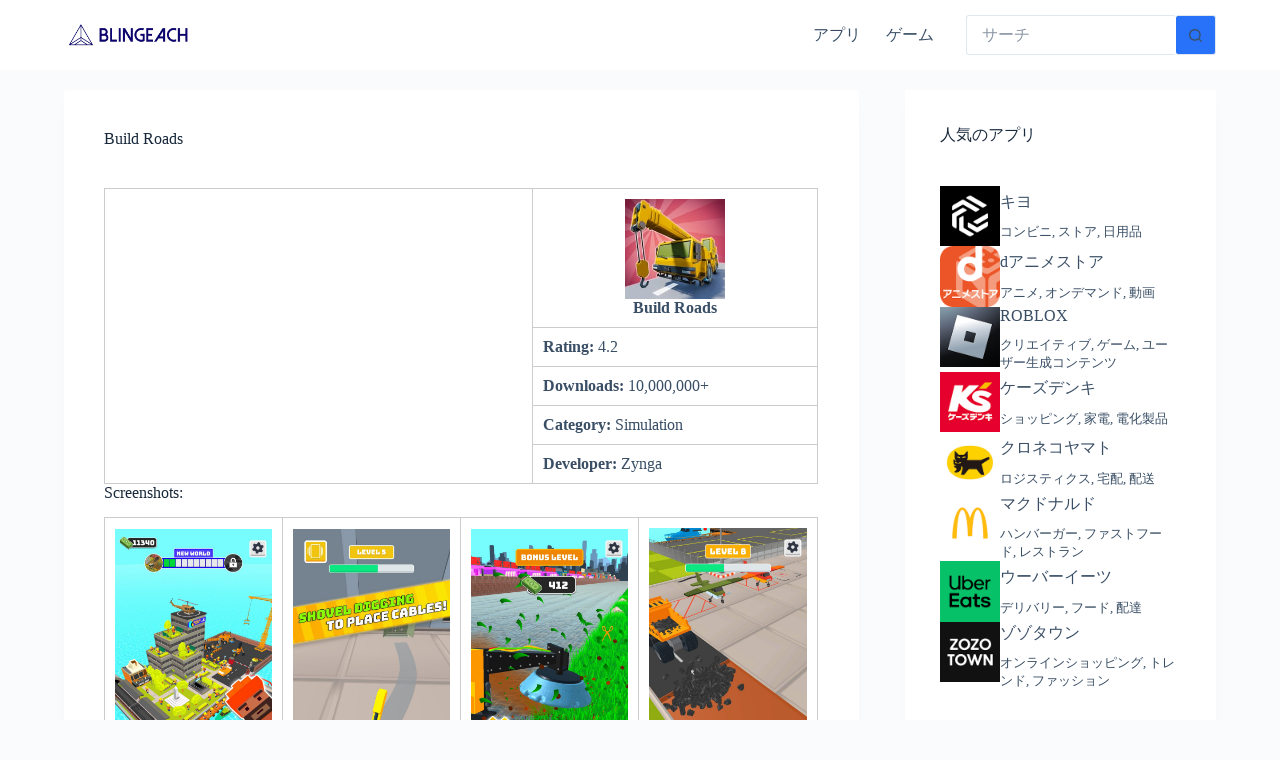

--- FILE ---
content_type: text/html; charset=UTF-8
request_url: https://blingeach.com/build-roads/
body_size: 13043
content:
<!doctype html>
<html lang="en-US">
<head>
	
	<meta charset="UTF-8">
	<meta name="viewport" content="width=device-width, initial-scale=1, maximum-scale=5, viewport-fit=cover">
	<link rel="profile" href="https://gmpg.org/xfn/11">

	<title>Build Roads &#8211; Blingeach</title>
<meta name='robots' content='max-image-preview:large' />
<link rel="alternate" type="application/rss+xml" title="Blingeach &raquo; Feed" href="https://blingeach.com/feed/" />
<link rel="alternate" type="application/rss+xml" title="Blingeach &raquo; Comments Feed" href="https://blingeach.com/comments/feed/" />
<link rel="alternate" type="application/rss+xml" title="Blingeach &raquo; Build Roads Comments Feed" href="https://blingeach.com/build-roads/feed/" />
<link rel="alternate" title="oEmbed (JSON)" type="application/json+oembed" href="https://blingeach.com/wp-json/oembed/1.0/embed?url=https%3A%2F%2Fblingeach.com%2Fbuild-roads%2F" />
<link rel="alternate" title="oEmbed (XML)" type="text/xml+oembed" href="https://blingeach.com/wp-json/oembed/1.0/embed?url=https%3A%2F%2Fblingeach.com%2Fbuild-roads%2F&#038;format=xml" />
<style id='wp-img-auto-sizes-contain-inline-css'>
img:is([sizes=auto i],[sizes^="auto," i]){contain-intrinsic-size:3000px 1500px}
/*# sourceURL=wp-img-auto-sizes-contain-inline-css */
</style>
<link rel='stylesheet' id='blocksy-dynamic-global-css' href='https://blingeach.com/wp-content/uploads/blocksy/css/global.css?ver=93080' media='all' />
<link rel='stylesheet' id='wp-block-library-css' href='https://blingeach.com/wp-includes/css/dist/block-library/style.min.css?ver=6.9' media='all' />
<style id='wp-block-heading-inline-css'>
h1:where(.wp-block-heading).has-background,h2:where(.wp-block-heading).has-background,h3:where(.wp-block-heading).has-background,h4:where(.wp-block-heading).has-background,h5:where(.wp-block-heading).has-background,h6:where(.wp-block-heading).has-background{padding:1.25em 2.375em}h1.has-text-align-left[style*=writing-mode]:where([style*=vertical-lr]),h1.has-text-align-right[style*=writing-mode]:where([style*=vertical-rl]),h2.has-text-align-left[style*=writing-mode]:where([style*=vertical-lr]),h2.has-text-align-right[style*=writing-mode]:where([style*=vertical-rl]),h3.has-text-align-left[style*=writing-mode]:where([style*=vertical-lr]),h3.has-text-align-right[style*=writing-mode]:where([style*=vertical-rl]),h4.has-text-align-left[style*=writing-mode]:where([style*=vertical-lr]),h4.has-text-align-right[style*=writing-mode]:where([style*=vertical-rl]),h5.has-text-align-left[style*=writing-mode]:where([style*=vertical-lr]),h5.has-text-align-right[style*=writing-mode]:where([style*=vertical-rl]),h6.has-text-align-left[style*=writing-mode]:where([style*=vertical-lr]),h6.has-text-align-right[style*=writing-mode]:where([style*=vertical-rl]){rotate:180deg}
/*# sourceURL=https://blingeach.com/wp-includes/blocks/heading/style.min.css */
</style>
<style id='wp-block-columns-inline-css'>
.wp-block-columns{box-sizing:border-box;display:flex;flex-wrap:wrap!important}@media (min-width:782px){.wp-block-columns{flex-wrap:nowrap!important}}.wp-block-columns{align-items:normal!important}.wp-block-columns.are-vertically-aligned-top{align-items:flex-start}.wp-block-columns.are-vertically-aligned-center{align-items:center}.wp-block-columns.are-vertically-aligned-bottom{align-items:flex-end}@media (max-width:781px){.wp-block-columns:not(.is-not-stacked-on-mobile)>.wp-block-column{flex-basis:100%!important}}@media (min-width:782px){.wp-block-columns:not(.is-not-stacked-on-mobile)>.wp-block-column{flex-basis:0;flex-grow:1}.wp-block-columns:not(.is-not-stacked-on-mobile)>.wp-block-column[style*=flex-basis]{flex-grow:0}}.wp-block-columns.is-not-stacked-on-mobile{flex-wrap:nowrap!important}.wp-block-columns.is-not-stacked-on-mobile>.wp-block-column{flex-basis:0;flex-grow:1}.wp-block-columns.is-not-stacked-on-mobile>.wp-block-column[style*=flex-basis]{flex-grow:0}:where(.wp-block-columns){margin-bottom:1.75em}:where(.wp-block-columns.has-background){padding:1.25em 2.375em}.wp-block-column{flex-grow:1;min-width:0;overflow-wrap:break-word;word-break:break-word}.wp-block-column.is-vertically-aligned-top{align-self:flex-start}.wp-block-column.is-vertically-aligned-center{align-self:center}.wp-block-column.is-vertically-aligned-bottom{align-self:flex-end}.wp-block-column.is-vertically-aligned-stretch{align-self:stretch}.wp-block-column.is-vertically-aligned-bottom,.wp-block-column.is-vertically-aligned-center,.wp-block-column.is-vertically-aligned-top{width:100%}
/*# sourceURL=https://blingeach.com/wp-includes/blocks/columns/style.min.css */
</style>
<style id='global-styles-inline-css'>
:root{--wp--preset--aspect-ratio--square: 1;--wp--preset--aspect-ratio--4-3: 4/3;--wp--preset--aspect-ratio--3-4: 3/4;--wp--preset--aspect-ratio--3-2: 3/2;--wp--preset--aspect-ratio--2-3: 2/3;--wp--preset--aspect-ratio--16-9: 16/9;--wp--preset--aspect-ratio--9-16: 9/16;--wp--preset--color--black: #000000;--wp--preset--color--cyan-bluish-gray: #abb8c3;--wp--preset--color--white: #ffffff;--wp--preset--color--pale-pink: #f78da7;--wp--preset--color--vivid-red: #cf2e2e;--wp--preset--color--luminous-vivid-orange: #ff6900;--wp--preset--color--luminous-vivid-amber: #fcb900;--wp--preset--color--light-green-cyan: #7bdcb5;--wp--preset--color--vivid-green-cyan: #00d084;--wp--preset--color--pale-cyan-blue: #8ed1fc;--wp--preset--color--vivid-cyan-blue: #0693e3;--wp--preset--color--vivid-purple: #9b51e0;--wp--preset--color--palette-color-1: var(--theme-palette-color-1, #2872fa);--wp--preset--color--palette-color-2: var(--theme-palette-color-2, #1559ed);--wp--preset--color--palette-color-3: var(--theme-palette-color-3, #3A4F66);--wp--preset--color--palette-color-4: var(--theme-palette-color-4, #192a3d);--wp--preset--color--palette-color-5: var(--theme-palette-color-5, #e1e8ed);--wp--preset--color--palette-color-6: var(--theme-palette-color-6, #f2f5f7);--wp--preset--color--palette-color-7: var(--theme-palette-color-7, #FAFBFC);--wp--preset--color--palette-color-8: var(--theme-palette-color-8, #ffffff);--wp--preset--gradient--vivid-cyan-blue-to-vivid-purple: linear-gradient(135deg,rgb(6,147,227) 0%,rgb(155,81,224) 100%);--wp--preset--gradient--light-green-cyan-to-vivid-green-cyan: linear-gradient(135deg,rgb(122,220,180) 0%,rgb(0,208,130) 100%);--wp--preset--gradient--luminous-vivid-amber-to-luminous-vivid-orange: linear-gradient(135deg,rgb(252,185,0) 0%,rgb(255,105,0) 100%);--wp--preset--gradient--luminous-vivid-orange-to-vivid-red: linear-gradient(135deg,rgb(255,105,0) 0%,rgb(207,46,46) 100%);--wp--preset--gradient--very-light-gray-to-cyan-bluish-gray: linear-gradient(135deg,rgb(238,238,238) 0%,rgb(169,184,195) 100%);--wp--preset--gradient--cool-to-warm-spectrum: linear-gradient(135deg,rgb(74,234,220) 0%,rgb(151,120,209) 20%,rgb(207,42,186) 40%,rgb(238,44,130) 60%,rgb(251,105,98) 80%,rgb(254,248,76) 100%);--wp--preset--gradient--blush-light-purple: linear-gradient(135deg,rgb(255,206,236) 0%,rgb(152,150,240) 100%);--wp--preset--gradient--blush-bordeaux: linear-gradient(135deg,rgb(254,205,165) 0%,rgb(254,45,45) 50%,rgb(107,0,62) 100%);--wp--preset--gradient--luminous-dusk: linear-gradient(135deg,rgb(255,203,112) 0%,rgb(199,81,192) 50%,rgb(65,88,208) 100%);--wp--preset--gradient--pale-ocean: linear-gradient(135deg,rgb(255,245,203) 0%,rgb(182,227,212) 50%,rgb(51,167,181) 100%);--wp--preset--gradient--electric-grass: linear-gradient(135deg,rgb(202,248,128) 0%,rgb(113,206,126) 100%);--wp--preset--gradient--midnight: linear-gradient(135deg,rgb(2,3,129) 0%,rgb(40,116,252) 100%);--wp--preset--gradient--juicy-peach: linear-gradient(to right, #ffecd2 0%, #fcb69f 100%);--wp--preset--gradient--young-passion: linear-gradient(to right, #ff8177 0%, #ff867a 0%, #ff8c7f 21%, #f99185 52%, #cf556c 78%, #b12a5b 100%);--wp--preset--gradient--true-sunset: linear-gradient(to right, #fa709a 0%, #fee140 100%);--wp--preset--gradient--morpheus-den: linear-gradient(to top, #30cfd0 0%, #330867 100%);--wp--preset--gradient--plum-plate: linear-gradient(135deg, #667eea 0%, #764ba2 100%);--wp--preset--gradient--aqua-splash: linear-gradient(15deg, #13547a 0%, #80d0c7 100%);--wp--preset--gradient--love-kiss: linear-gradient(to top, #ff0844 0%, #ffb199 100%);--wp--preset--gradient--new-retrowave: linear-gradient(to top, #3b41c5 0%, #a981bb 49%, #ffc8a9 100%);--wp--preset--gradient--plum-bath: linear-gradient(to top, #cc208e 0%, #6713d2 100%);--wp--preset--gradient--high-flight: linear-gradient(to right, #0acffe 0%, #495aff 100%);--wp--preset--gradient--teen-party: linear-gradient(-225deg, #FF057C 0%, #8D0B93 50%, #321575 100%);--wp--preset--gradient--fabled-sunset: linear-gradient(-225deg, #231557 0%, #44107A 29%, #FF1361 67%, #FFF800 100%);--wp--preset--gradient--arielle-smile: radial-gradient(circle 248px at center, #16d9e3 0%, #30c7ec 47%, #46aef7 100%);--wp--preset--gradient--itmeo-branding: linear-gradient(180deg, #2af598 0%, #009efd 100%);--wp--preset--gradient--deep-blue: linear-gradient(to right, #6a11cb 0%, #2575fc 100%);--wp--preset--gradient--strong-bliss: linear-gradient(to right, #f78ca0 0%, #f9748f 19%, #fd868c 60%, #fe9a8b 100%);--wp--preset--gradient--sweet-period: linear-gradient(to top, #3f51b1 0%, #5a55ae 13%, #7b5fac 25%, #8f6aae 38%, #a86aa4 50%, #cc6b8e 62%, #f18271 75%, #f3a469 87%, #f7c978 100%);--wp--preset--gradient--purple-division: linear-gradient(to top, #7028e4 0%, #e5b2ca 100%);--wp--preset--gradient--cold-evening: linear-gradient(to top, #0c3483 0%, #a2b6df 100%, #6b8cce 100%, #a2b6df 100%);--wp--preset--gradient--mountain-rock: linear-gradient(to right, #868f96 0%, #596164 100%);--wp--preset--gradient--desert-hump: linear-gradient(to top, #c79081 0%, #dfa579 100%);--wp--preset--gradient--ethernal-constance: linear-gradient(to top, #09203f 0%, #537895 100%);--wp--preset--gradient--happy-memories: linear-gradient(-60deg, #ff5858 0%, #f09819 100%);--wp--preset--gradient--grown-early: linear-gradient(to top, #0ba360 0%, #3cba92 100%);--wp--preset--gradient--morning-salad: linear-gradient(-225deg, #B7F8DB 0%, #50A7C2 100%);--wp--preset--gradient--night-call: linear-gradient(-225deg, #AC32E4 0%, #7918F2 48%, #4801FF 100%);--wp--preset--gradient--mind-crawl: linear-gradient(-225deg, #473B7B 0%, #3584A7 51%, #30D2BE 100%);--wp--preset--gradient--angel-care: linear-gradient(-225deg, #FFE29F 0%, #FFA99F 48%, #FF719A 100%);--wp--preset--gradient--juicy-cake: linear-gradient(to top, #e14fad 0%, #f9d423 100%);--wp--preset--gradient--rich-metal: linear-gradient(to right, #d7d2cc 0%, #304352 100%);--wp--preset--gradient--mole-hall: linear-gradient(-20deg, #616161 0%, #9bc5c3 100%);--wp--preset--gradient--cloudy-knoxville: linear-gradient(120deg, #fdfbfb 0%, #ebedee 100%);--wp--preset--gradient--soft-grass: linear-gradient(to top, #c1dfc4 0%, #deecdd 100%);--wp--preset--gradient--saint-petersburg: linear-gradient(135deg, #f5f7fa 0%, #c3cfe2 100%);--wp--preset--gradient--everlasting-sky: linear-gradient(135deg, #fdfcfb 0%, #e2d1c3 100%);--wp--preset--gradient--kind-steel: linear-gradient(-20deg, #e9defa 0%, #fbfcdb 100%);--wp--preset--gradient--over-sun: linear-gradient(60deg, #abecd6 0%, #fbed96 100%);--wp--preset--gradient--premium-white: linear-gradient(to top, #d5d4d0 0%, #d5d4d0 1%, #eeeeec 31%, #efeeec 75%, #e9e9e7 100%);--wp--preset--gradient--clean-mirror: linear-gradient(45deg, #93a5cf 0%, #e4efe9 100%);--wp--preset--gradient--wild-apple: linear-gradient(to top, #d299c2 0%, #fef9d7 100%);--wp--preset--gradient--snow-again: linear-gradient(to top, #e6e9f0 0%, #eef1f5 100%);--wp--preset--gradient--confident-cloud: linear-gradient(to top, #dad4ec 0%, #dad4ec 1%, #f3e7e9 100%);--wp--preset--gradient--glass-water: linear-gradient(to top, #dfe9f3 0%, white 100%);--wp--preset--gradient--perfect-white: linear-gradient(-225deg, #E3FDF5 0%, #FFE6FA 100%);--wp--preset--font-size--small: 13px;--wp--preset--font-size--medium: 20px;--wp--preset--font-size--large: clamp(22px, 1.375rem + ((1vw - 3.2px) * 0.625), 30px);--wp--preset--font-size--x-large: clamp(30px, 1.875rem + ((1vw - 3.2px) * 1.563), 50px);--wp--preset--font-size--xx-large: clamp(45px, 2.813rem + ((1vw - 3.2px) * 2.734), 80px);--wp--preset--spacing--20: 0.44rem;--wp--preset--spacing--30: 0.67rem;--wp--preset--spacing--40: 1rem;--wp--preset--spacing--50: 1.5rem;--wp--preset--spacing--60: 2.25rem;--wp--preset--spacing--70: 3.38rem;--wp--preset--spacing--80: 5.06rem;--wp--preset--shadow--natural: 6px 6px 9px rgba(0, 0, 0, 0.2);--wp--preset--shadow--deep: 12px 12px 50px rgba(0, 0, 0, 0.4);--wp--preset--shadow--sharp: 6px 6px 0px rgba(0, 0, 0, 0.2);--wp--preset--shadow--outlined: 6px 6px 0px -3px rgb(255, 255, 255), 6px 6px rgb(0, 0, 0);--wp--preset--shadow--crisp: 6px 6px 0px rgb(0, 0, 0);}:root { --wp--style--global--content-size: var(--theme-block-max-width);--wp--style--global--wide-size: var(--theme-block-wide-max-width); }:where(body) { margin: 0; }.wp-site-blocks > .alignleft { float: left; margin-right: 2em; }.wp-site-blocks > .alignright { float: right; margin-left: 2em; }.wp-site-blocks > .aligncenter { justify-content: center; margin-left: auto; margin-right: auto; }:where(.wp-site-blocks) > * { margin-block-start: var(--theme-content-spacing); margin-block-end: 0; }:where(.wp-site-blocks) > :first-child { margin-block-start: 0; }:where(.wp-site-blocks) > :last-child { margin-block-end: 0; }:root { --wp--style--block-gap: var(--theme-content-spacing); }:root :where(.is-layout-flow) > :first-child{margin-block-start: 0;}:root :where(.is-layout-flow) > :last-child{margin-block-end: 0;}:root :where(.is-layout-flow) > *{margin-block-start: var(--theme-content-spacing);margin-block-end: 0;}:root :where(.is-layout-constrained) > :first-child{margin-block-start: 0;}:root :where(.is-layout-constrained) > :last-child{margin-block-end: 0;}:root :where(.is-layout-constrained) > *{margin-block-start: var(--theme-content-spacing);margin-block-end: 0;}:root :where(.is-layout-flex){gap: var(--theme-content-spacing);}:root :where(.is-layout-grid){gap: var(--theme-content-spacing);}.is-layout-flow > .alignleft{float: left;margin-inline-start: 0;margin-inline-end: 2em;}.is-layout-flow > .alignright{float: right;margin-inline-start: 2em;margin-inline-end: 0;}.is-layout-flow > .aligncenter{margin-left: auto !important;margin-right: auto !important;}.is-layout-constrained > .alignleft{float: left;margin-inline-start: 0;margin-inline-end: 2em;}.is-layout-constrained > .alignright{float: right;margin-inline-start: 2em;margin-inline-end: 0;}.is-layout-constrained > .aligncenter{margin-left: auto !important;margin-right: auto !important;}.is-layout-constrained > :where(:not(.alignleft):not(.alignright):not(.alignfull)){max-width: var(--wp--style--global--content-size);margin-left: auto !important;margin-right: auto !important;}.is-layout-constrained > .alignwide{max-width: var(--wp--style--global--wide-size);}body .is-layout-flex{display: flex;}.is-layout-flex{flex-wrap: wrap;align-items: center;}.is-layout-flex > :is(*, div){margin: 0;}body .is-layout-grid{display: grid;}.is-layout-grid > :is(*, div){margin: 0;}body{padding-top: 0px;padding-right: 0px;padding-bottom: 0px;padding-left: 0px;}:root :where(.wp-element-button, .wp-block-button__link){font-style: inherit;font-weight: inherit;letter-spacing: inherit;text-transform: inherit;}.has-black-color{color: var(--wp--preset--color--black) !important;}.has-cyan-bluish-gray-color{color: var(--wp--preset--color--cyan-bluish-gray) !important;}.has-white-color{color: var(--wp--preset--color--white) !important;}.has-pale-pink-color{color: var(--wp--preset--color--pale-pink) !important;}.has-vivid-red-color{color: var(--wp--preset--color--vivid-red) !important;}.has-luminous-vivid-orange-color{color: var(--wp--preset--color--luminous-vivid-orange) !important;}.has-luminous-vivid-amber-color{color: var(--wp--preset--color--luminous-vivid-amber) !important;}.has-light-green-cyan-color{color: var(--wp--preset--color--light-green-cyan) !important;}.has-vivid-green-cyan-color{color: var(--wp--preset--color--vivid-green-cyan) !important;}.has-pale-cyan-blue-color{color: var(--wp--preset--color--pale-cyan-blue) !important;}.has-vivid-cyan-blue-color{color: var(--wp--preset--color--vivid-cyan-blue) !important;}.has-vivid-purple-color{color: var(--wp--preset--color--vivid-purple) !important;}.has-palette-color-1-color{color: var(--wp--preset--color--palette-color-1) !important;}.has-palette-color-2-color{color: var(--wp--preset--color--palette-color-2) !important;}.has-palette-color-3-color{color: var(--wp--preset--color--palette-color-3) !important;}.has-palette-color-4-color{color: var(--wp--preset--color--palette-color-4) !important;}.has-palette-color-5-color{color: var(--wp--preset--color--palette-color-5) !important;}.has-palette-color-6-color{color: var(--wp--preset--color--palette-color-6) !important;}.has-palette-color-7-color{color: var(--wp--preset--color--palette-color-7) !important;}.has-palette-color-8-color{color: var(--wp--preset--color--palette-color-8) !important;}.has-black-background-color{background-color: var(--wp--preset--color--black) !important;}.has-cyan-bluish-gray-background-color{background-color: var(--wp--preset--color--cyan-bluish-gray) !important;}.has-white-background-color{background-color: var(--wp--preset--color--white) !important;}.has-pale-pink-background-color{background-color: var(--wp--preset--color--pale-pink) !important;}.has-vivid-red-background-color{background-color: var(--wp--preset--color--vivid-red) !important;}.has-luminous-vivid-orange-background-color{background-color: var(--wp--preset--color--luminous-vivid-orange) !important;}.has-luminous-vivid-amber-background-color{background-color: var(--wp--preset--color--luminous-vivid-amber) !important;}.has-light-green-cyan-background-color{background-color: var(--wp--preset--color--light-green-cyan) !important;}.has-vivid-green-cyan-background-color{background-color: var(--wp--preset--color--vivid-green-cyan) !important;}.has-pale-cyan-blue-background-color{background-color: var(--wp--preset--color--pale-cyan-blue) !important;}.has-vivid-cyan-blue-background-color{background-color: var(--wp--preset--color--vivid-cyan-blue) !important;}.has-vivid-purple-background-color{background-color: var(--wp--preset--color--vivid-purple) !important;}.has-palette-color-1-background-color{background-color: var(--wp--preset--color--palette-color-1) !important;}.has-palette-color-2-background-color{background-color: var(--wp--preset--color--palette-color-2) !important;}.has-palette-color-3-background-color{background-color: var(--wp--preset--color--palette-color-3) !important;}.has-palette-color-4-background-color{background-color: var(--wp--preset--color--palette-color-4) !important;}.has-palette-color-5-background-color{background-color: var(--wp--preset--color--palette-color-5) !important;}.has-palette-color-6-background-color{background-color: var(--wp--preset--color--palette-color-6) !important;}.has-palette-color-7-background-color{background-color: var(--wp--preset--color--palette-color-7) !important;}.has-palette-color-8-background-color{background-color: var(--wp--preset--color--palette-color-8) !important;}.has-black-border-color{border-color: var(--wp--preset--color--black) !important;}.has-cyan-bluish-gray-border-color{border-color: var(--wp--preset--color--cyan-bluish-gray) !important;}.has-white-border-color{border-color: var(--wp--preset--color--white) !important;}.has-pale-pink-border-color{border-color: var(--wp--preset--color--pale-pink) !important;}.has-vivid-red-border-color{border-color: var(--wp--preset--color--vivid-red) !important;}.has-luminous-vivid-orange-border-color{border-color: var(--wp--preset--color--luminous-vivid-orange) !important;}.has-luminous-vivid-amber-border-color{border-color: var(--wp--preset--color--luminous-vivid-amber) !important;}.has-light-green-cyan-border-color{border-color: var(--wp--preset--color--light-green-cyan) !important;}.has-vivid-green-cyan-border-color{border-color: var(--wp--preset--color--vivid-green-cyan) !important;}.has-pale-cyan-blue-border-color{border-color: var(--wp--preset--color--pale-cyan-blue) !important;}.has-vivid-cyan-blue-border-color{border-color: var(--wp--preset--color--vivid-cyan-blue) !important;}.has-vivid-purple-border-color{border-color: var(--wp--preset--color--vivid-purple) !important;}.has-palette-color-1-border-color{border-color: var(--wp--preset--color--palette-color-1) !important;}.has-palette-color-2-border-color{border-color: var(--wp--preset--color--palette-color-2) !important;}.has-palette-color-3-border-color{border-color: var(--wp--preset--color--palette-color-3) !important;}.has-palette-color-4-border-color{border-color: var(--wp--preset--color--palette-color-4) !important;}.has-palette-color-5-border-color{border-color: var(--wp--preset--color--palette-color-5) !important;}.has-palette-color-6-border-color{border-color: var(--wp--preset--color--palette-color-6) !important;}.has-palette-color-7-border-color{border-color: var(--wp--preset--color--palette-color-7) !important;}.has-palette-color-8-border-color{border-color: var(--wp--preset--color--palette-color-8) !important;}.has-vivid-cyan-blue-to-vivid-purple-gradient-background{background: var(--wp--preset--gradient--vivid-cyan-blue-to-vivid-purple) !important;}.has-light-green-cyan-to-vivid-green-cyan-gradient-background{background: var(--wp--preset--gradient--light-green-cyan-to-vivid-green-cyan) !important;}.has-luminous-vivid-amber-to-luminous-vivid-orange-gradient-background{background: var(--wp--preset--gradient--luminous-vivid-amber-to-luminous-vivid-orange) !important;}.has-luminous-vivid-orange-to-vivid-red-gradient-background{background: var(--wp--preset--gradient--luminous-vivid-orange-to-vivid-red) !important;}.has-very-light-gray-to-cyan-bluish-gray-gradient-background{background: var(--wp--preset--gradient--very-light-gray-to-cyan-bluish-gray) !important;}.has-cool-to-warm-spectrum-gradient-background{background: var(--wp--preset--gradient--cool-to-warm-spectrum) !important;}.has-blush-light-purple-gradient-background{background: var(--wp--preset--gradient--blush-light-purple) !important;}.has-blush-bordeaux-gradient-background{background: var(--wp--preset--gradient--blush-bordeaux) !important;}.has-luminous-dusk-gradient-background{background: var(--wp--preset--gradient--luminous-dusk) !important;}.has-pale-ocean-gradient-background{background: var(--wp--preset--gradient--pale-ocean) !important;}.has-electric-grass-gradient-background{background: var(--wp--preset--gradient--electric-grass) !important;}.has-midnight-gradient-background{background: var(--wp--preset--gradient--midnight) !important;}.has-juicy-peach-gradient-background{background: var(--wp--preset--gradient--juicy-peach) !important;}.has-young-passion-gradient-background{background: var(--wp--preset--gradient--young-passion) !important;}.has-true-sunset-gradient-background{background: var(--wp--preset--gradient--true-sunset) !important;}.has-morpheus-den-gradient-background{background: var(--wp--preset--gradient--morpheus-den) !important;}.has-plum-plate-gradient-background{background: var(--wp--preset--gradient--plum-plate) !important;}.has-aqua-splash-gradient-background{background: var(--wp--preset--gradient--aqua-splash) !important;}.has-love-kiss-gradient-background{background: var(--wp--preset--gradient--love-kiss) !important;}.has-new-retrowave-gradient-background{background: var(--wp--preset--gradient--new-retrowave) !important;}.has-plum-bath-gradient-background{background: var(--wp--preset--gradient--plum-bath) !important;}.has-high-flight-gradient-background{background: var(--wp--preset--gradient--high-flight) !important;}.has-teen-party-gradient-background{background: var(--wp--preset--gradient--teen-party) !important;}.has-fabled-sunset-gradient-background{background: var(--wp--preset--gradient--fabled-sunset) !important;}.has-arielle-smile-gradient-background{background: var(--wp--preset--gradient--arielle-smile) !important;}.has-itmeo-branding-gradient-background{background: var(--wp--preset--gradient--itmeo-branding) !important;}.has-deep-blue-gradient-background{background: var(--wp--preset--gradient--deep-blue) !important;}.has-strong-bliss-gradient-background{background: var(--wp--preset--gradient--strong-bliss) !important;}.has-sweet-period-gradient-background{background: var(--wp--preset--gradient--sweet-period) !important;}.has-purple-division-gradient-background{background: var(--wp--preset--gradient--purple-division) !important;}.has-cold-evening-gradient-background{background: var(--wp--preset--gradient--cold-evening) !important;}.has-mountain-rock-gradient-background{background: var(--wp--preset--gradient--mountain-rock) !important;}.has-desert-hump-gradient-background{background: var(--wp--preset--gradient--desert-hump) !important;}.has-ethernal-constance-gradient-background{background: var(--wp--preset--gradient--ethernal-constance) !important;}.has-happy-memories-gradient-background{background: var(--wp--preset--gradient--happy-memories) !important;}.has-grown-early-gradient-background{background: var(--wp--preset--gradient--grown-early) !important;}.has-morning-salad-gradient-background{background: var(--wp--preset--gradient--morning-salad) !important;}.has-night-call-gradient-background{background: var(--wp--preset--gradient--night-call) !important;}.has-mind-crawl-gradient-background{background: var(--wp--preset--gradient--mind-crawl) !important;}.has-angel-care-gradient-background{background: var(--wp--preset--gradient--angel-care) !important;}.has-juicy-cake-gradient-background{background: var(--wp--preset--gradient--juicy-cake) !important;}.has-rich-metal-gradient-background{background: var(--wp--preset--gradient--rich-metal) !important;}.has-mole-hall-gradient-background{background: var(--wp--preset--gradient--mole-hall) !important;}.has-cloudy-knoxville-gradient-background{background: var(--wp--preset--gradient--cloudy-knoxville) !important;}.has-soft-grass-gradient-background{background: var(--wp--preset--gradient--soft-grass) !important;}.has-saint-petersburg-gradient-background{background: var(--wp--preset--gradient--saint-petersburg) !important;}.has-everlasting-sky-gradient-background{background: var(--wp--preset--gradient--everlasting-sky) !important;}.has-kind-steel-gradient-background{background: var(--wp--preset--gradient--kind-steel) !important;}.has-over-sun-gradient-background{background: var(--wp--preset--gradient--over-sun) !important;}.has-premium-white-gradient-background{background: var(--wp--preset--gradient--premium-white) !important;}.has-clean-mirror-gradient-background{background: var(--wp--preset--gradient--clean-mirror) !important;}.has-wild-apple-gradient-background{background: var(--wp--preset--gradient--wild-apple) !important;}.has-snow-again-gradient-background{background: var(--wp--preset--gradient--snow-again) !important;}.has-confident-cloud-gradient-background{background: var(--wp--preset--gradient--confident-cloud) !important;}.has-glass-water-gradient-background{background: var(--wp--preset--gradient--glass-water) !important;}.has-perfect-white-gradient-background{background: var(--wp--preset--gradient--perfect-white) !important;}.has-small-font-size{font-size: var(--wp--preset--font-size--small) !important;}.has-medium-font-size{font-size: var(--wp--preset--font-size--medium) !important;}.has-large-font-size{font-size: var(--wp--preset--font-size--large) !important;}.has-x-large-font-size{font-size: var(--wp--preset--font-size--x-large) !important;}.has-xx-large-font-size{font-size: var(--wp--preset--font-size--xx-large) !important;}
/*# sourceURL=global-styles-inline-css */
</style>
<style id='core-block-supports-inline-css'>
.wp-container-core-columns-is-layout-28f84493{flex-wrap:nowrap;}
/*# sourceURL=core-block-supports-inline-css */
</style>

<link rel='stylesheet' id='ct-main-styles-css' href='https://blingeach.com/wp-content/themes/blocksy/static/bundle/main.min.css?ver=2.0.51' media='all' />
<link rel='stylesheet' id='blocksy-pro-search-input-styles-css' href='https://blingeach.com/wp-content/plugins/blocksy-companion-pro/framework/premium/static/bundle/search-input.min.css?ver=2.0.48' media='all' />
<link rel='stylesheet' id='ct-page-title-styles-css' href='https://blingeach.com/wp-content/themes/blocksy/static/bundle/page-title.min.css?ver=2.0.51' media='all' />
<link rel='stylesheet' id='ct-sidebar-styles-css' href='https://blingeach.com/wp-content/themes/blocksy/static/bundle/sidebar.min.css?ver=2.0.51' media='all' />
<link rel='stylesheet' id='ct-comments-styles-css' href='https://blingeach.com/wp-content/themes/blocksy/static/bundle/comments.min.css?ver=2.0.51' media='all' />
<link rel='stylesheet' id='ct-beaver-styles-css' href='https://blingeach.com/wp-content/themes/blocksy/static/bundle/beaver.min.css?ver=2.0.51' media='all' />
<link rel='stylesheet' id='ct-wpforms-styles-css' href='https://blingeach.com/wp-content/themes/blocksy/static/bundle/wpforms.min.css?ver=2.0.51' media='all' />
<link rel="https://api.w.org/" href="https://blingeach.com/wp-json/" /><link rel="alternate" title="JSON" type="application/json" href="https://blingeach.com/wp-json/wp/v2/posts/99253" /><link rel="EditURI" type="application/rsd+xml" title="RSD" href="https://blingeach.com/xmlrpc.php?rsd" />
<meta name="generator" content="WordPress 6.9" />
<link rel="canonical" href="https://blingeach.com/build-roads/" />
<link rel='shortlink' href='https://blingeach.com/?p=99253' />
		<script>
			( function() {
				window.onpageshow = function( event ) {
					// Defined window.wpforms means that a form exists on a page.
					// If so and back/forward button has been clicked,
					// force reload a page to prevent the submit button state stuck.
					if ( typeof window.wpforms !== 'undefined' && event.persisted ) {
						window.location.reload();
					}
				};
			}() );
		</script>
		<noscript><link rel='stylesheet' href='https://blingeach.com/wp-content/themes/blocksy/static/bundle/no-scripts.min.css' type='text/css'></noscript>
<script async src="https://pagead2.googlesyndication.com/pagead/js/adsbygoogle.js?client=ca-pub-1236621862406820"
     crossorigin="anonymous"></script>

<!-- Google Tag Manager -->
<script>(function(w,d,s,l,i){w[l]=w[l]||[];w[l].push({'gtm.start':
new Date().getTime(),event:'gtm.js'});var f=d.getElementsByTagName(s)[0],
j=d.createElement(s),dl=l!='dataLayer'?'&l='+l:'';j.async=true;j.src=
'https://www.googletagmanager.com/gtm.js?id='+i+dl;f.parentNode.insertBefore(j,f);
})(window,document,'script','dataLayer','GTM-TV8MV8ZZ');</script>
<!-- End Google Tag Manager --><link rel="icon" href="https://blingeach.com/wp-content/uploads/2024/03/cropped-smartphone_10873965-32x32.png" sizes="32x32" />
<link rel="icon" href="https://blingeach.com/wp-content/uploads/2024/03/cropped-smartphone_10873965-192x192.png" sizes="192x192" />
<link rel="apple-touch-icon" href="https://blingeach.com/wp-content/uploads/2024/03/cropped-smartphone_10873965-180x180.png" />
<meta name="msapplication-TileImage" content="https://blingeach.com/wp-content/uploads/2024/03/cropped-smartphone_10873965-270x270.png" />
	</head>


<body class="wp-singular post-template-default single single-post postid-99253 single-format-standard wp-custom-logo wp-embed-responsive wp-theme-blocksy" data-link="type-2" data-prefix="single_blog_post" data-header="type-1" data-footer="type-1" itemscope="itemscope" itemtype="https://schema.org/Blog">

<a class="skip-link show-on-focus" href="#main">
	Skip to content</a>

<!-- Google Tag Manager (noscript) -->
<noscript><iframe src="https://www.googletagmanager.com/ns.html?id=GTM-TV8MV8ZZ"
height="0" width="0" style="display:none;visibility:hidden"></iframe></noscript>
<!-- End Google Tag Manager (noscript) --><div class="ct-drawer-canvas" data-location="start"><div id="offcanvas" class="ct-panel ct-header" data-behaviour="right-side"><div class="ct-panel-inner">
		<div class="ct-panel-actions">
			
			<button class="ct-toggle-close" data-type="type-1" aria-label="Close drawer">
				<svg class="ct-icon" width="12" height="12" viewBox="0 0 15 15"><path d="M1 15a1 1 0 01-.71-.29 1 1 0 010-1.41l5.8-5.8-5.8-5.8A1 1 0 011.7.29l5.8 5.8 5.8-5.8a1 1 0 011.41 1.41l-5.8 5.8 5.8 5.8a1 1 0 01-1.41 1.41l-5.8-5.8-5.8 5.8A1 1 0 011 15z"/></svg>
			</button>
		</div>
		<div class="ct-panel-content" data-device="desktop"><div class="ct-panel-content-inner"></div></div><div class="ct-panel-content" data-device="mobile"><div class="ct-panel-content-inner">
<nav
	class="mobile-menu"
	data-id="mobile-menu" data-interaction="click" data-toggle-type="type-1" data-submenu-dots="yes"	aria-label="Off Canvas Menu">
	<ul id="menu-td-demo-header-menu-1" role="menubar"><li class="menu-item menu-item-type-taxonomy menu-item-object-category menu-item-102062" role="none"><a href="https://blingeach.com/category/%e3%82%a2%e3%83%97%e3%83%aa/" class="ct-menu-link" role="menuitem">アプリ</a></li>
<li class="menu-item menu-item-type-taxonomy menu-item-object-category menu-item-102063" role="none"><a href="https://blingeach.com/category/%e3%82%b2%e3%83%bc%e3%83%a0/" class="ct-menu-link" role="menuitem">ゲーム</a></li>
</ul></nav>

</div></div></div></div></div>
<div id="main-container">
	<header id="header" class="ct-header" data-id="type-1" itemscope="" itemtype="https://schema.org/WPHeader"><div data-device="desktop"><div data-row="middle" data-column-set="2"><div class="ct-container"><div data-column="start" data-placements="1"><div data-items="primary">
<div	class="site-branding"
	data-id="logo"		itemscope="itemscope" itemtype="https://schema.org/Organization">

			<a href="https://blingeach.com/" class="site-logo-container" rel="home" itemprop="url" ><img width="932" height="216" src="https://blingeach.com/wp-content/uploads/2024/04/bapplos-removebg-preview.png" class="default-logo" alt="Blingeach" decoding="async" fetchpriority="high" srcset="https://blingeach.com/wp-content/uploads/2024/04/bapplos-removebg-preview.png 932w, https://blingeach.com/wp-content/uploads/2024/04/bapplos-removebg-preview-300x70.png 300w, https://blingeach.com/wp-content/uploads/2024/04/bapplos-removebg-preview-768x178.png 768w" sizes="(max-width: 932px) 100vw, 932px" /></a>	
	</div>

</div></div><div data-column="end" data-placements="1"><div data-items="primary">
<nav
	id="header-menu-1"
	class="header-menu-1"
	data-id="menu" data-interaction="hover"	data-menu="type-1"
	data-dropdown="type-1:simple"		data-responsive="no"	itemscope="" itemtype="https://schema.org/SiteNavigationElement"	aria-label="Header Menu">

	<ul id="menu-td-demo-header-menu" class="menu" role="menubar"><li id="menu-item-102062" class="menu-item menu-item-type-taxonomy menu-item-object-category menu-item-102062" role="none"><a href="https://blingeach.com/category/%e3%82%a2%e3%83%97%e3%83%aa/" class="ct-menu-link" role="menuitem">アプリ</a></li>
<li id="menu-item-102063" class="menu-item menu-item-type-taxonomy menu-item-object-category menu-item-102063" role="none"><a href="https://blingeach.com/category/%e3%82%b2%e3%83%bc%e3%83%a0/" class="ct-menu-link" role="menuitem">ゲーム</a></li>
</ul></nav>


<div
	class="ct-search-box "
	data-id="search-input">

	

<form role="search" method="get" class="ct-search-form" data-form-controls="inside" data-taxonomy-filter="false" data-submit-button="icon" action="https://blingeach.com/" aria-haspopup="listbox" >

	<input type="search"  placeholder="サーチ" value="" name="s" autocomplete="off" title="Search for..." aria-label="Search for...">

	<div class="ct-search-form-controls">
		
		<button type="submit" class="wp-element-button" data-button="inside:icon" aria-label="Search button">
			<svg class="ct-icon ct-search-button-content" aria-hidden="true" width="15" height="15" viewBox="0 0 15 15"><path d="M14.8,13.7L12,11c0.9-1.2,1.5-2.6,1.5-4.2c0-3.7-3-6.8-6.8-6.8S0,3,0,6.8s3,6.8,6.8,6.8c1.6,0,3.1-0.6,4.2-1.5l2.8,2.8c0.1,0.1,0.3,0.2,0.5,0.2s0.4-0.1,0.5-0.2C15.1,14.5,15.1,14,14.8,13.7z M1.5,6.8c0-2.9,2.4-5.2,5.2-5.2S12,3.9,12,6.8S9.6,12,6.8,12S1.5,9.6,1.5,6.8z"/></svg>
			<span class="ct-ajax-loader">
				<svg viewBox="0 0 24 24">
					<circle cx="12" cy="12" r="10" opacity="0.2" fill="none" stroke="currentColor" stroke-miterlimit="10" stroke-width="2"/>

					<path d="m12,2c5.52,0,10,4.48,10,10" fill="none" stroke="currentColor" stroke-linecap="round" stroke-miterlimit="10" stroke-width="2">
						<animateTransform
							attributeName="transform"
							attributeType="XML"
							type="rotate"
							dur="0.6s"
							from="0 12 12"
							to="360 12 12"
							repeatCount="indefinite"
						/>
					</path>
				</svg>
			</span>
		</button>

		
					<input type="hidden" name="ct_post_type" value="post:page">
		
		

			</div>

	
</form>


</div>
</div></div></div></div></div><div data-device="mobile"><div data-row="middle" data-column-set="2"><div class="ct-container"><div data-column="start" data-placements="1"><div data-items="primary">
<div	class="site-branding"
	data-id="logo"		>

			<a href="https://blingeach.com/" class="site-logo-container" rel="home" itemprop="url" ><img width="932" height="216" src="https://blingeach.com/wp-content/uploads/2024/04/bapplos-removebg-preview.png" class="default-logo" alt="Blingeach" decoding="async" srcset="https://blingeach.com/wp-content/uploads/2024/04/bapplos-removebg-preview.png 932w, https://blingeach.com/wp-content/uploads/2024/04/bapplos-removebg-preview-300x70.png 300w, https://blingeach.com/wp-content/uploads/2024/04/bapplos-removebg-preview-768x178.png 768w" sizes="(max-width: 932px) 100vw, 932px" /></a>	
	</div>

</div></div><div data-column="end" data-placements="1"><div data-items="primary">
<button
	data-toggle-panel="#offcanvas"
	class="ct-header-trigger ct-toggle "
	data-design="simple"
	data-label="right"
	aria-label="Menu"
	data-id="trigger">

	<span class="ct-label ct-hidden-sm ct-hidden-md ct-hidden-lg">Menu</span>

	<svg
		class="ct-icon"
		width="18" height="14" viewBox="0 0 18 14"
		aria-hidden="true"
		data-type="type-1">

		<rect y="0.00" width="18" height="1.7" rx="1"/>
		<rect y="6.15" width="18" height="1.7" rx="1"/>
		<rect y="12.3" width="18" height="1.7" rx="1"/>
	</svg>
</button>
</div></div></div></div></div></header>
	<main id="main" class="site-main hfeed" itemscope="itemscope" itemtype="https://schema.org/CreativeWork">

		
	<div
		class="ct-container"
		data-sidebar="right"				data-vertical-spacing="top:bottom">

		
		
	<article
		id="post-99253"
		class="post-99253 post type-post status-publish format-standard has-post-thumbnail hentry category-game category-simulation tag-build tag-bulding tag-road">

		
<div class="hero-section" data-type="type-1">
			<header class="entry-header">
			<h1 class="page-title" title="Build Roads" itemprop="headline">Build Roads</h1>		</header>
	</div>

		
		
		<div class="entry-content">
			<table style="width: 100%; border-collapse: collapse;">
<tbody>
<tr>
<td style="padding: 10px; border: 1px solid #ccc; width: 60%; text-align: center;" rowspan="5"></td>
<td style="padding: 10px; border: 1px solid #ccc; width: 40%;">
<div align="center"><img decoding="async" src="https://blingeach.com/wp-content/uploads/2024/02/logo_pad-98.jpg" alt="Build Roads" width="100px" /><br />
<strong>Build Roads</strong></div>
</td>
</tr>
<tr>
<td style="padding: 10px; border: 1px solid #ccc; width: 40%;"><strong>Rating:</strong> 4.2</td>
</tr>
<tr>
<td style="padding: 10px; border: 1px solid #ccc; width: 40%;"><strong>Downloads:</strong> 10,000,000+</td>
</tr>
<tr>
<td style="padding: 10px; border: 1px solid #ccc; width: 40%;"><strong>Category:</strong> Simulation</td>
</tr>
<tr>
<td style="padding: 10px; border: 1px solid #ccc; width: 40%;"><strong>Developer:</strong> Zynga</td>
</tr>
</tbody>
</table>
<h3>Screenshots:</h3>
<table style="width: 100%;">
<tbody>
<tr>
<td style="padding: 10px; border: 1px solid #ccc;" align="center"><a href="https://blingeach.com/wp-content/uploads/2024/02/screen_1_pad-98-scaled.jpg"><img decoding="async" src="https://blingeach.com/wp-content/uploads/2024/02/screen_1_pad-98-scaled.jpg" width="200" /></a></td>
<td style="padding: 10px; border: 1px solid #ccc;" align="center"><a href="https://blingeach.com/wp-content/uploads/2024/02/screen_2_pad-98-scaled.jpg"><img decoding="async" src="https://blingeach.com/wp-content/uploads/2024/02/screen_2_pad-98-scaled.jpg" width="200" /></a></td>
<td style="padding: 10px; border: 1px solid #ccc;" align="center"><a href="https://blingeach.com/wp-content/uploads/2024/02/screen_3_pad-98-scaled.jpg"><img decoding="async" src="https://blingeach.com/wp-content/uploads/2024/02/screen_3_pad-98-scaled.jpg" width="200" /></a></td>
<td style="padding: 10px; border: 1px solid #ccc;" align="center"><a href="https://blingeach.com/wp-content/uploads/2024/02/screen_4_pad-98-scaled.jpg"><img decoding="async" src="https://blingeach.com/wp-content/uploads/2024/02/screen_4_pad-98-scaled.jpg" width="200" /></a></td>
</tr>
</tbody>
</table>
<div class='code-block code-block-10' style='margin: 8px auto; text-align: center; display: block; clear: both;'>
<script async src="https://pagead2.googlesyndication.com/pagead/js/adsbygoogle.js?client=ca-pub-1236621862406820"
     crossorigin="anonymous"></script>
<!-- blingja -->
<ins class="adsbygoogle"
     style="display:block"
     data-ad-client="ca-pub-1236621862406820"
     data-ad-slot="5537302404"
     data-ad-format="auto"
     data-full-width-responsive="true"></ins>
<script>
     (adsbygoogle = window.adsbygoogle || []).push({});
</script></div>
<h3>Download:</h3>
<div align="center">
<table style="width: 80%; border-collapse: collapse;">
<tbody>
<tr>
<td style="padding: 10px; border: 1px solid #ccc;" colspan="2"><strong>Road | Build | Bulding</strong></td>
</tr>
<tr>
<td style="padding: 10px; border: 1px solid #ccc;" width="50%"><a href="https://apps.apple.com/app/id1502839598" target="_blank" rel="noopener"><img decoding="async" src="https://blingeach.com/wp-content/uploads/2024/02/apslogo-1.png" width="180" /></a></td>
<td style="padding: 10px; border: 1px solid #ccc;" width="50%"><a href="https://play.google.com/store/apps/details?id=com.reboot.buildroads" target="_blank" rel="noopener"><img decoding="async" src="https://blingeach.com/wp-content/uploads/2024/02/gplogo-1.png" width="180" /></a></td>
</tr>
</tbody>
</table>
</div>
<h3>Description:</h3>
<p><br />
Build Roads est un jeu de construction de routes où vous devez concevoir et construire un réseau routier efficace. Planifiez les routes, résolvez des puzzles, évitez les obstacles et reliez les villes pour assurer le bon fonctionnement du trafic et le développement des régions.</p>
<h3>How to Play:</h3>

<ul>
<li>Choisissez un emplacement de départ pour votre projet de construction de routes.</li>
<li>Analysez le terrain et planifiez le tracé des routes en tenant compte des obstacles naturels et des besoins des villes.</li>
<li>Utilisez différents types de routes, tels que les autoroutes, les routes principales et les routes secondaires, pour créer un réseau efficace.</li>
<li>Résolvez des puzzles de connexion en reliant les villes avec les bonnes routes.</li>
<li>Gérez les ressources et le budget pour construire les routes et les infrastructures nécessaires.</li>
<li>Gardez un œil sur le trafic et optimisez les routes pour éviter les embouteillages.</li>
<li>Débloquez de nouvelles régions en connectant avec succès les villes existantes.</li>
<li>Améliorez les routes et les infrastructures pour augmenter la capacité de transport et stimuler le développement économique.</li>
<li>Faites face à des défis tels que les contraintes de temps, les catastrophes naturelles et les besoins spécifiques des villes.</li>
<li>Obtenez des récompenses en accomplissant des objectifs et en atteignant des jalons importants.</li>
<li>Développez votre expertise en conception de routes et relevez des défis plus complexes au fur et à mesure de votre progression.</li>
<li>Partagez vos réalisations avec d&#8217;autres joueurs et comparez vos réseaux routiers.</li>
<li>Construisez un réseau routier efficace et contribuez au développement des régions dans Build Roads.</li>
</ul>
<!-- CONTENT END 1 -->
		</div>

		
		
		
		
	</article>

	
		<aside class="ct-hidden-sm ct-hidden-md" data-type="type-2" id="sidebar" itemtype="https://schema.org/WPSideBar" itemscope="itemscope"><div class="ct-sidebar"><div class="ct-widget widget_block" id="block-19">
<h3 class="wp-block-heading">人気のアプリ</h3>
</div><div class="ct-widget widget_block" id="block-20">
<div data-id="2a9" class="wp-block-blocksy-query"><div class="entries wp-block-blocksy-post-template is-layout-flow wp-block-blocksy-post-template-is-layout-flow"><article class="wp-block-post post-102141 post type-post status-publish format-standard has-post-thumbnail hentry category-548 category-599 tag-600 tag-601 tag-602">

<div class="wp-block-columns is-layout-flex wp-container-core-columns-is-layout-28f84493 wp-block-columns-is-layout-flex">
<div class="wp-block-column is-layout-flow wp-block-column-is-layout-flow" style="flex-basis:25%"><a style="aspect-ratio: 1;" class="ct-dynamic-media wp-block-image" href="https://blingeach.com/ai-chat-gpt-bot/"><img decoding="async" width="150" height="150" src="https://blingeach.com/wp-content/uploads/2024/06/ai.chat_.gpt_.bot_.webp" class="attachment-full size-full" alt="" style="width:100%;height:100%;object-fit: cover;" /></a></div>



<div class="wp-block-column is-vertically-aligned-center is-layout-flow wp-block-column-is-layout-flow" style="flex-basis:75%"><p style="font-size:clamp(14px, 0.875rem + ((1vw - 3.2px) * 0.234), 17px); margin-bottom:var(--wp--preset--spacing--30);" class="ct-dynamic-data"><a href="https://blingeach.com/ai-chat-gpt-bot/">キヨ</a></p>

<div class="ct-dynamic-data has-small-font-size"><span class="ct-term-600">コンビニ</span>, <span class="ct-term-601">ストア</span>, <span class="ct-term-602">日用品</span></div></div>
</div>

</article><article class="wp-block-post post-102147 post type-post status-publish format-standard has-post-thumbnail hentry category-548 category-560 tag-609 tag-594 tag-610">

<div class="wp-block-columns is-layout-flex wp-container-core-columns-is-layout-28f84493 wp-block-columns-is-layout-flex">
<div class="wp-block-column is-layout-flow wp-block-column-is-layout-flow" style="flex-basis:25%"><a style="aspect-ratio: 1;" class="ct-dynamic-media wp-block-image" href="https://blingeach.com/com-nttdocomo-android-danimeapp/"><img decoding="async" width="150" height="150" src="https://blingeach.com/wp-content/uploads/2024/06/com.nttdocomo.android.danimeapp.webp" class="attachment-full size-full" alt="" style="width:100%;height:100%;object-fit: cover;" /></a></div>



<div class="wp-block-column is-vertically-aligned-center is-layout-flow wp-block-column-is-layout-flow" style="flex-basis:75%"><p style="font-size:clamp(14px, 0.875rem + ((1vw - 3.2px) * 0.234), 17px); margin-bottom:var(--wp--preset--spacing--30);" class="ct-dynamic-data"><a href="https://blingeach.com/com-nttdocomo-android-danimeapp/">dアニメストア</a></p>

<div class="ct-dynamic-data has-small-font-size"><span class="ct-term-609">アニメ</span>, <span class="ct-term-594">オンデマンド</span>, <span class="ct-term-610">動画</span></div></div>
</div>

</article><article class="wp-block-post post-102101 post type-post status-publish format-standard has-post-thumbnail hentry category-726 category-704 tag-598 tag-617 tag-728">

<div class="wp-block-columns is-layout-flex wp-container-core-columns-is-layout-28f84493 wp-block-columns-is-layout-flex">
<div class="wp-block-column is-layout-flow wp-block-column-is-layout-flow" style="flex-basis:25%"><a style="aspect-ratio: 1;" class="ct-dynamic-media wp-block-image" href="https://blingeach.com/com-roblox-client/"><img decoding="async" width="150" height="150" src="https://blingeach.com/wp-content/uploads/2024/06/roblox.webp" class="attachment-full size-full" alt="" style="width:100%;height:100%;object-fit: cover;" /></a></div>



<div class="wp-block-column is-vertically-aligned-center is-layout-flow wp-block-column-is-layout-flow" style="flex-basis:75%"><p style="font-size:clamp(14px, 0.875rem + ((1vw - 3.2px) * 0.234), 17px); margin-bottom:var(--wp--preset--spacing--30);" class="ct-dynamic-data"><a href="https://blingeach.com/com-roblox-client/">ROBLOX</a></p>

<div class="ct-dynamic-data has-small-font-size"><span class="ct-term-598">クリエイティブ</span>, <span class="ct-term-617">ゲーム</span>, <span class="ct-term-728">ユーザー生成コンテンツ</span></div></div>
</div>

</article><article class="wp-block-post post-102115 post type-post status-publish format-standard has-post-thumbnail hentry category-548 category-553 tag-558 tag-557 tag-559">

<div class="wp-block-columns is-layout-flex wp-container-core-columns-is-layout-28f84493 wp-block-columns-is-layout-flex">
<div class="wp-block-column is-layout-flow wp-block-column-is-layout-flow" style="flex-basis:25%"><a style="aspect-ratio: 1;" class="ct-dynamic-media wp-block-image" href="https://blingeach.com/com-ksdenki/"><img loading="lazy" decoding="async" width="150" height="150" src="https://blingeach.com/wp-content/uploads/2024/06/com.ksdenki.webp" class="attachment-full size-full" alt="" style="width:100%;height:100%;object-fit: cover;" /></a></div>



<div class="wp-block-column is-vertically-aligned-center is-layout-flow wp-block-column-is-layout-flow" style="flex-basis:75%"><p style="font-size:clamp(14px, 0.875rem + ((1vw - 3.2px) * 0.234), 17px); margin-bottom:var(--wp--preset--spacing--30);" class="ct-dynamic-data"><a href="https://blingeach.com/com-ksdenki/">ケーズデンキ</a></p>

<div class="ct-dynamic-data has-small-font-size"><span class="ct-term-558">ショッピング</span>, <span class="ct-term-557">家電</span>, <span class="ct-term-559">電化製品</span></div></div>
</div>

</article><article class="wp-block-post post-102177 post type-post status-publish format-standard has-post-thumbnail hentry category-548 category-553 tag-649 tag-647 tag-648">

<div class="wp-block-columns is-layout-flex wp-container-core-columns-is-layout-28f84493 wp-block-columns-is-layout-flex">
<div class="wp-block-column is-layout-flow wp-block-column-is-layout-flow" style="flex-basis:25%"><a style="aspect-ratio: 1;" class="ct-dynamic-media wp-block-image" href="https://blingeach.com/jp-co-kuronekoyamato-kuronekoyamatoofficialapp/"><img loading="lazy" decoding="async" width="150" height="150" src="https://blingeach.com/wp-content/uploads/2024/06/jp.co_.kuronekoyamato.KuronekoyamatoOfficialApp.webp" class="attachment-full size-full" alt="" style="width:100%;height:100%;object-fit: cover;" /></a></div>



<div class="wp-block-column is-vertically-aligned-center is-layout-flow wp-block-column-is-layout-flow" style="flex-basis:75%"><p style="font-size:clamp(14px, 0.875rem + ((1vw - 3.2px) * 0.234), 17px); margin-bottom:var(--wp--preset--spacing--30);" class="ct-dynamic-data"><a href="https://blingeach.com/jp-co-kuronekoyamato-kuronekoyamatoofficialapp/">クロネコヤマト</a></p>

<div class="ct-dynamic-data has-small-font-size"><span class="ct-term-649">ロジスティクス</span>, <span class="ct-term-647">宅配</span>, <span class="ct-term-648">配送</span></div></div>
</div>

</article><article class="wp-block-post post-102233 post type-post status-publish format-standard has-post-thumbnail hentry category-548 category-571 tag-701 tag-572 tag-574">

<div class="wp-block-columns is-layout-flex wp-container-core-columns-is-layout-28f84493 wp-block-columns-is-layout-flex">
<div class="wp-block-column is-layout-flow wp-block-column-is-layout-flow" style="flex-basis:25%"><a style="aspect-ratio: 1;" class="ct-dynamic-media wp-block-image" href="https://blingeach.com/jp-co-mcdonalds-android/"><img loading="lazy" decoding="async" width="150" height="150" src="https://blingeach.com/wp-content/uploads/2024/06/mcdonalds-mcdonalds-japan.webp" class="attachment-full size-full" alt="" style="width:100%;height:100%;object-fit: cover;" /></a></div>



<div class="wp-block-column is-vertically-aligned-center is-layout-flow wp-block-column-is-layout-flow" style="flex-basis:75%"><p style="font-size:clamp(14px, 0.875rem + ((1vw - 3.2px) * 0.234), 17px); margin-bottom:var(--wp--preset--spacing--30);" class="ct-dynamic-data"><a href="https://blingeach.com/jp-co-mcdonalds-android/">マクドナルド</a></p>

<div class="ct-dynamic-data has-small-font-size"><span class="ct-term-701">ハンバーガー</span>, <span class="ct-term-572">ファストフード</span>, <span class="ct-term-574">レストラン</span></div></div>
</div>

</article><article class="wp-block-post post-102213 post type-post status-publish format-standard has-post-thumbnail hentry category-548 category-571 tag-579 tag-580 tag-581">

<div class="wp-block-columns is-layout-flex wp-container-core-columns-is-layout-28f84493 wp-block-columns-is-layout-flex">
<div class="wp-block-column is-layout-flow wp-block-column-is-layout-flow" style="flex-basis:25%"><a style="aspect-ratio: 1;" class="ct-dynamic-media wp-block-image" href="https://blingeach.com/com-ubercab-eats/"><img loading="lazy" decoding="async" width="150" height="150" src="https://blingeach.com/wp-content/uploads/2024/06/ubereats-food-delivery.webp" class="attachment-full size-full" alt="" style="width:100%;height:100%;object-fit: cover;" /></a></div>



<div class="wp-block-column is-vertically-aligned-center is-layout-flow wp-block-column-is-layout-flow" style="flex-basis:75%"><p style="font-size:clamp(14px, 0.875rem + ((1vw - 3.2px) * 0.234), 17px); margin-bottom:var(--wp--preset--spacing--30);" class="ct-dynamic-data"><a href="https://blingeach.com/com-ubercab-eats/">ウーバーイーツ</a></p>

<div class="ct-dynamic-data has-small-font-size"><span class="ct-term-579">デリバリー</span>, <span class="ct-term-580">フード</span>, <span class="ct-term-581">配達</span></div></div>
</div>

</article><article class="wp-block-post post-102223 post type-post status-publish format-standard has-post-thumbnail hentry category-548 category-621 tag-565 tag-692 tag-691">

<div class="wp-block-columns is-layout-flex wp-container-core-columns-is-layout-28f84493 wp-block-columns-is-layout-flex">
<div class="wp-block-column is-layout-flow wp-block-column-is-layout-flow" style="flex-basis:25%"><a style="aspect-ratio: 1;" class="ct-dynamic-media wp-block-image" href="https://blingeach.com/jp-zozo-android-town/"><img loading="lazy" decoding="async" width="150" height="150" src="https://blingeach.com/wp-content/uploads/2024/06/jp.zozo_.android.town_.webp" class="attachment-full size-full" alt="" style="width:100%;height:100%;object-fit: cover;" /></a></div>



<div class="wp-block-column is-vertically-aligned-center is-layout-flow wp-block-column-is-layout-flow" style="flex-basis:75%"><p style="font-size:clamp(14px, 0.875rem + ((1vw - 3.2px) * 0.234), 17px); margin-bottom:var(--wp--preset--spacing--30);" class="ct-dynamic-data"><a href="https://blingeach.com/jp-zozo-android-town/">ゾゾタウン</a></p>

<div class="ct-dynamic-data has-small-font-size"><span class="ct-term-565">オンラインショッピング</span>, <span class="ct-term-692">トレンド</span>, <span class="ct-term-691">ファッション</span></div></div>
</div>

</article></div></div>
</div></div></aside>
			</div>

<div class="ct-comments-container"><div class="ct-container-narrow">

<div class="ct-comments" id="comments">
	
	
	
	
		<div id="respond" class="comment-respond">
		<h2 id="reply-title" class="comment-reply-title">Leave a Reply<span class="ct-cancel-reply"><a rel="nofollow" id="cancel-comment-reply-link" href="/build-roads/#respond" style="display:none;">Cancel Reply</a></span></h2><form action="https://blingeach.com/wp-comments-post.php" method="post" id="commentform" class="comment-form has-website-field has-labels-inside"><p class="comment-notes"><span id="email-notes">Your email address will not be published.</span> <span class="required-field-message">Required fields are marked <span class="required">*</span></span></p><p class="comment-form-field-input-author">
			<label for="author">Name <b class="required">&nbsp;*</b></label>
			<input id="author" name="author" type="text" value="" size="30" required='required'>
			</p>
<p class="comment-form-field-input-email">
				<label for="email">Email <b class="required">&nbsp;*</b></label>
				<input id="email" name="email" type="text" value="" size="30" required='required'>
			</p>
<p class="comment-form-field-input-url">
				<label for="url">Website</label>
				<input id="url" name="url" type="text" value="" size="30">
				</p>

<p class="comment-form-field-textarea">
			<label for="comment">Add Comment<b class="required">&nbsp;*</b></label>
			<textarea id="comment" name="comment" cols="45" rows="8" required="required"></textarea>
		</p><p class="comment-form-cookies-consent"><input id="wp-comment-cookies-consent" name="wp-comment-cookies-consent" type="checkbox" value="yes"><label for="wp-comment-cookies-consent">Save my name, email, and website in this browser for the next time I comment.</label></p><p class="form-submit"><button type="submit" name="submit" id="submit" class="submit" value="Post Comment">Post Comment</button> <input type='hidden' name='comment_post_ID' value='99253' id='comment_post_ID' />
<input type='hidden' name='comment_parent' id='comment_parent' value='0' />
</p><p style="display: none;"><input type="hidden" id="akismet_comment_nonce" name="akismet_comment_nonce" value="a3e3233f92" /></p><p style="display: none !important;" class="akismet-fields-container" data-prefix="ak_"><label>&#916;<textarea name="ak_hp_textarea" cols="45" rows="8" maxlength="100"></textarea></label><input type="hidden" id="ak_js_1" name="ak_js" value="98"/><script>document.getElementById( "ak_js_1" ).setAttribute( "value", ( new Date() ).getTime() );</script></p></form>	</div><!-- #respond -->
	
	
</div>

</div></div>	</main>

	<footer id="footer" class="ct-footer" data-id="type-1" itemscope="" itemtype="https://schema.org/WPFooter"><div data-row="bottom"><div class="ct-container" data-columns-divider="md:sm"><div data-column="menu">
<nav
	id="footer-menu"
	class="footer-menu-inline "
	data-id="menu"		itemscope="" itemtype="https://schema.org/SiteNavigationElement"	aria-label="Footer Menu">

	<ul id="menu-td-demo-footer-menu" class="menu" role="menubar"><li id="menu-item-407" class="menu-item menu-item-type-post_type menu-item-object-page menu-item-407" role="none"><a href="https://blingeach.com/contact-us/" class="ct-menu-link" role="menuitem">お問い合わせ</a></li>
<li id="menu-item-408" class="menu-item menu-item-type-post_type menu-item-object-page menu-item-408" role="none"><a href="https://blingeach.com/disclaimer/" class="ct-menu-link" role="menuitem">免責事項</a></li>
<li id="menu-item-410" class="menu-item menu-item-type-post_type menu-item-object-page menu-item-410" role="none"><a href="https://blingeach.com/privacy-policy/" class="ct-menu-link" role="menuitem">プライバシーポリシー</a></li>
</ul></nav>
</div><div data-column="copyright">
<div
	class="ct-footer-copyright"
	data-id="copyright">

	<p>Copyright © 2026 - Blingeach.Com</p></div>
</div></div></div></footer></div>

<script type="speculationrules">
{"prefetch":[{"source":"document","where":{"and":[{"href_matches":"/*"},{"not":{"href_matches":["/wp-*.php","/wp-admin/*","/wp-content/uploads/*","/wp-content/*","/wp-content/plugins/*","/wp-content/themes/blocksy/*","/*\\?(.+)"]}},{"not":{"selector_matches":"a[rel~=\"nofollow\"]"}},{"not":{"selector_matches":".no-prefetch, .no-prefetch a"}}]},"eagerness":"conservative"}]}
</script>
<script id="ct-scripts-js-extra">
var ct_localizations = {"ajax_url":"https://blingeach.com/wp-admin/admin-ajax.php","public_url":"https://blingeach.com/wp-content/themes/blocksy/static/bundle/","rest_url":"https://blingeach.com/wp-json/","search_url":"https://blingeach.com/search/QUERY_STRING/","show_more_text":"Show more","more_text":"More","search_live_results":"Search results","search_live_no_result":"No results","search_live_one_result":"You got %s result. Please press Tab to select it.","search_live_many_results":"You got %s results. Please press Tab to select one.","expand_submenu":"Expand dropdown menu","collapse_submenu":"Collapse dropdown menu","dynamic_js_chunks":[{"id":"blocksy_pro_micro_popups","selector":".ct-popup","url":"https://blingeach.com/wp-content/plugins/blocksy-companion-pro/framework/premium/static/bundle/micro-popups.js?ver=2.0.51"},{"id":"blocksy_sticky_header","selector":"header [data-sticky]","url":"https://blingeach.com/wp-content/plugins/blocksy-companion-pro/static/bundle/sticky.js?ver=2.0.51"}],"dynamic_styles":{"lazy_load":"https://blingeach.com/wp-content/themes/blocksy/static/bundle/non-critical-styles.min.css?ver=2.0.51","search_lazy":"https://blingeach.com/wp-content/themes/blocksy/static/bundle/non-critical-search-styles.min.css?ver=2.0.51","back_to_top":"https://blingeach.com/wp-content/themes/blocksy/static/bundle/back-to-top.min.css?ver=2.0.51"},"dynamic_styles_selectors":[{"selector":".ct-header-cart, #woo-cart-panel","url":"https://blingeach.com/wp-content/themes/blocksy/static/bundle/cart-header-element-lazy.min.css?ver=2.0.51"},{"selector":".flexy","url":"https://blingeach.com/wp-content/themes/blocksy/static/bundle/flexy.min.css?ver=2.0.51"},{"selector":".ct-media-container[data-media-id], .ct-dynamic-media[data-media-id]","url":"https://blingeach.com/wp-content/plugins/blocksy-companion-pro/framework/premium/static/bundle/video-lazy.min.css?ver=2.0.51"},{"selector":"#account-modal","url":"https://blingeach.com/wp-content/plugins/blocksy-companion-pro/static/bundle/header-account-modal-lazy.min.css?ver=2.0.51"},{"selector":".ct-header-account","url":"https://blingeach.com/wp-content/plugins/blocksy-companion-pro/static/bundle/header-account-dropdown-lazy.min.css?ver=2.0.51"}]};
//# sourceURL=ct-scripts-js-extra
</script>
<script src="https://blingeach.com/wp-content/themes/blocksy/static/bundle/main.js?ver=2.0.51" id="ct-scripts-js"></script>
<script src="https://blingeach.com/wp-includes/js/comment-reply.min.js?ver=6.9" id="comment-reply-js" async data-wp-strategy="async" fetchpriority="low"></script>
<script defer src="https://blingeach.com/wp-content/plugins/akismet/_inc/akismet-frontend.js?ver=1714097643" id="akismet-frontend-js"></script>

<script defer src="https://static.cloudflareinsights.com/beacon.min.js/vcd15cbe7772f49c399c6a5babf22c1241717689176015" integrity="sha512-ZpsOmlRQV6y907TI0dKBHq9Md29nnaEIPlkf84rnaERnq6zvWvPUqr2ft8M1aS28oN72PdrCzSjY4U6VaAw1EQ==" data-cf-beacon='{"version":"2024.11.0","token":"e8dafa95bed947319a7c6c0479940142","r":1,"server_timing":{"name":{"cfCacheStatus":true,"cfEdge":true,"cfExtPri":true,"cfL4":true,"cfOrigin":true,"cfSpeedBrain":true},"location_startswith":null}}' crossorigin="anonymous"></script>
</body>
</html>


--- FILE ---
content_type: text/html; charset=utf-8
request_url: https://www.google.com/recaptcha/api2/aframe
body_size: 266
content:
<!DOCTYPE HTML><html><head><meta http-equiv="content-type" content="text/html; charset=UTF-8"></head><body><script nonce="2MW7SV2pstaP-i9dMRPDJQ">/** Anti-fraud and anti-abuse applications only. See google.com/recaptcha */ try{var clients={'sodar':'https://pagead2.googlesyndication.com/pagead/sodar?'};window.addEventListener("message",function(a){try{if(a.source===window.parent){var b=JSON.parse(a.data);var c=clients[b['id']];if(c){var d=document.createElement('img');d.src=c+b['params']+'&rc='+(localStorage.getItem("rc::a")?sessionStorage.getItem("rc::b"):"");window.document.body.appendChild(d);sessionStorage.setItem("rc::e",parseInt(sessionStorage.getItem("rc::e")||0)+1);localStorage.setItem("rc::h",'1768636413224');}}}catch(b){}});window.parent.postMessage("_grecaptcha_ready", "*");}catch(b){}</script></body></html>